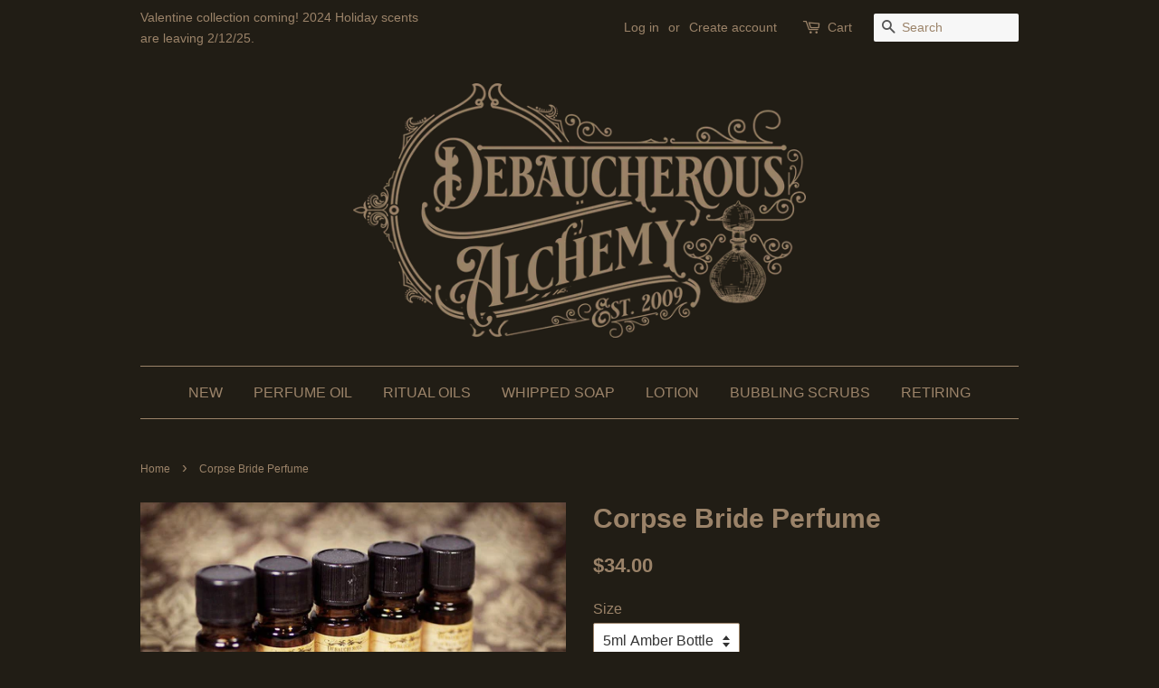

--- FILE ---
content_type: text/html; charset=utf-8
request_url: https://www.debaucherousalchemy.com/en-au/products/corpse-bride-perfume
body_size: 15838
content:
<!doctype html>
<!--[if lt IE 7]><html class="no-js lt-ie9 lt-ie8 lt-ie7" lang="en"> <![endif]-->
<!--[if IE 7]><html class="no-js lt-ie9 lt-ie8" lang="en"> <![endif]-->
<!--[if IE 8]><html class="no-js lt-ie9" lang="en"> <![endif]-->
<!--[if IE 9 ]><html class="ie9 no-js"> <![endif]-->
<!--[if (gt IE 9)|!(IE)]><!--> <html class="no-js"> <!--<![endif]-->
<head>

  <!-- Basic page needs ================================================== -->
  <meta charset="utf-8">
  <meta http-equiv="X-UA-Compatible" content="IE=edge,chrome=1">

  
  <link rel="shortcut icon" href="//www.debaucherousalchemy.com/cdn/shop/files/DAFAV500_32x32.png?v=1668899115" type="image/png" />
  

  <!-- Title and description ================================================== -->
  <title>
  Corpse Bride Perfume &ndash; Debaucherous Alchemy LLC
  </title>

  
  <meta name="description" content="corpse, bride, coconut, red wine, sandalwood, violet, perfume, debauchery, debaucherous, debaucherous bath etsy, etsy, perfume, perfume oil, debauchery">
  

  <!-- Social meta ================================================== -->
  

  <meta property="og:type" content="product">
  <meta property="og:title" content="Corpse Bride Perfume">
  <meta property="og:url" content="https://www.debaucherousalchemy.com/en-au/products/corpse-bride-perfume">
  
  <meta property="og:image" content="http://www.debaucherousalchemy.com/cdn/shop/files/corpse-bride-perfume-812294_grande.jpg?v=1717287721">
  <meta property="og:image:secure_url" content="https://www.debaucherousalchemy.com/cdn/shop/files/corpse-bride-perfume-812294_grande.jpg?v=1717287721">
  
  <meta property="og:price:amount" content="34.00">
  <meta property="og:price:currency" content="USD">


  <meta property="og:description" content="corpse, bride, coconut, red wine, sandalwood, violet, perfume, debauchery, debaucherous, debaucherous bath etsy, etsy, perfume, perfume oil, debauchery">

<meta property="og:site_name" content="Debaucherous Alchemy LLC">


  <meta name="twitter:card" content="summary">



  <meta name="twitter:title" content="Corpse Bride Perfume">
  <meta name="twitter:description" content=" 
Scent:
Sweet violet petals, dustings of sultry sandalwood, spilled red wine and shavings of coconut.
 
 
Ingredients:
Coconut oil, rice bran oil and jojoba oil.">



  <!-- Helpers ================================================== -->
  <link rel="canonical" href="https://www.debaucherousalchemy.com/en-au/products/corpse-bride-perfume">
  <meta name="viewport" content="width=device-width,initial-scale=1">
  <meta name="theme-color" content="#9b8369">

  <!-- CSS ================================================== -->
  <link href="//www.debaucherousalchemy.com/cdn/shop/t/11/assets/timber.scss.css?v=7945452515275050051717287543" rel="stylesheet" type="text/css" media="all" />
  <link href="//www.debaucherousalchemy.com/cdn/shop/t/11/assets/theme.scss.css?v=2019456440012456151717287543" rel="stylesheet" type="text/css" media="all" />

  




  <script>
    window.theme = window.theme || {};

    var theme = {
      strings: {
        zoomClose: "Close (Esc)",
        zoomPrev: "Previous (Left arrow key)",
        zoomNext: "Next (Right arrow key)",
        addressError: "Error looking up that address",
        addressNoResults: "No results for that address",
        addressQueryLimit: "You have exceeded the Google API usage limit. Consider upgrading to a \u003ca href=\"https:\/\/developers.google.com\/maps\/premium\/usage-limits\"\u003ePremium Plan\u003c\/a\u003e.",
        authError: "There was a problem authenticating your Google Maps API Key."
      },
      settings: {
        // Adding some settings to allow the editor to update correctly when they are changed
        themeBgImage: false,
        customBgImage: '',
        enableWideLayout: false,
        typeAccentTransform: true,
        typeAccentSpacing: false,
        baseFontSize: '16px',
        headerBaseFontSize: '30px',
        accentFontSize: '16px'
      },
      variables: {
        mediaQueryMedium: 'screen and (max-width: 768px)',
        bpSmall: false
      },
      moneyFormat: "${{amount}}"
    }

    document.documentElement.className = document.documentElement.className.replace('no-js', 'supports-js');
  </script>

  <!-- Header hook for plugins ================================================== -->
  <script>window.performance && window.performance.mark && window.performance.mark('shopify.content_for_header.start');</script><meta name="google-site-verification" content="6y-yJcVOnd4fzLH5ToxQIGvvRy6XLHTwmW2-XEhndiQ">
<meta id="shopify-digital-wallet" name="shopify-digital-wallet" content="/2745507/digital_wallets/dialog">
<meta name="shopify-checkout-api-token" content="8d5806a075914bbdd5f7268961a069cb">
<meta id="in-context-paypal-metadata" data-shop-id="2745507" data-venmo-supported="true" data-environment="production" data-locale="en_US" data-paypal-v4="true" data-currency="AUD">
<link rel="alternate" hreflang="x-default" href="https://www.debaucherousalchemy.com/products/corpse-bride-perfume">
<link rel="alternate" hreflang="en" href="https://www.debaucherousalchemy.com/products/corpse-bride-perfume">
<link rel="alternate" hreflang="en-AU" href="https://www.debaucherousalchemy.com/en-au/products/corpse-bride-perfume">
<link rel="alternate" hreflang="en-GB" href="https://www.debaucherousalchemy.com/en-gb/products/corpse-bride-perfume">
<link rel="alternate" type="application/json+oembed" href="https://www.debaucherousalchemy.com/en-au/products/corpse-bride-perfume.oembed">
<script async="async" src="/checkouts/internal/preloads.js?locale=en-AU"></script>
<link rel="preconnect" href="https://shop.app" crossorigin="anonymous">
<script async="async" src="https://shop.app/checkouts/internal/preloads.js?locale=en-AU&shop_id=2745507" crossorigin="anonymous"></script>
<script id="apple-pay-shop-capabilities" type="application/json">{"shopId":2745507,"countryCode":"US","currencyCode":"AUD","merchantCapabilities":["supports3DS"],"merchantId":"gid:\/\/shopify\/Shop\/2745507","merchantName":"Debaucherous Alchemy LLC","requiredBillingContactFields":["postalAddress","email"],"requiredShippingContactFields":["postalAddress","email"],"shippingType":"shipping","supportedNetworks":["visa","masterCard","amex","discover","elo","jcb"],"total":{"type":"pending","label":"Debaucherous Alchemy LLC","amount":"1.00"},"shopifyPaymentsEnabled":true,"supportsSubscriptions":true}</script>
<script id="shopify-features" type="application/json">{"accessToken":"8d5806a075914bbdd5f7268961a069cb","betas":["rich-media-storefront-analytics"],"domain":"www.debaucherousalchemy.com","predictiveSearch":true,"shopId":2745507,"locale":"en"}</script>
<script>var Shopify = Shopify || {};
Shopify.shop = "debaucherous-bath.myshopify.com";
Shopify.locale = "en";
Shopify.currency = {"active":"AUD","rate":"1.4665329"};
Shopify.country = "AU";
Shopify.theme = {"name":"Copy of Minimal","id":131570073750,"schema_name":"Minimal","schema_version":"3.5.1","theme_store_id":380,"role":"main"};
Shopify.theme.handle = "null";
Shopify.theme.style = {"id":null,"handle":null};
Shopify.cdnHost = "www.debaucherousalchemy.com/cdn";
Shopify.routes = Shopify.routes || {};
Shopify.routes.root = "/en-au/";</script>
<script type="module">!function(o){(o.Shopify=o.Shopify||{}).modules=!0}(window);</script>
<script>!function(o){function n(){var o=[];function n(){o.push(Array.prototype.slice.apply(arguments))}return n.q=o,n}var t=o.Shopify=o.Shopify||{};t.loadFeatures=n(),t.autoloadFeatures=n()}(window);</script>
<script>
  window.ShopifyPay = window.ShopifyPay || {};
  window.ShopifyPay.apiHost = "shop.app\/pay";
  window.ShopifyPay.redirectState = null;
</script>
<script id="shop-js-analytics" type="application/json">{"pageType":"product"}</script>
<script defer="defer" async type="module" src="//www.debaucherousalchemy.com/cdn/shopifycloud/shop-js/modules/v2/client.init-shop-cart-sync_BT-GjEfc.en.esm.js"></script>
<script defer="defer" async type="module" src="//www.debaucherousalchemy.com/cdn/shopifycloud/shop-js/modules/v2/chunk.common_D58fp_Oc.esm.js"></script>
<script defer="defer" async type="module" src="//www.debaucherousalchemy.com/cdn/shopifycloud/shop-js/modules/v2/chunk.modal_xMitdFEc.esm.js"></script>
<script type="module">
  await import("//www.debaucherousalchemy.com/cdn/shopifycloud/shop-js/modules/v2/client.init-shop-cart-sync_BT-GjEfc.en.esm.js");
await import("//www.debaucherousalchemy.com/cdn/shopifycloud/shop-js/modules/v2/chunk.common_D58fp_Oc.esm.js");
await import("//www.debaucherousalchemy.com/cdn/shopifycloud/shop-js/modules/v2/chunk.modal_xMitdFEc.esm.js");

  window.Shopify.SignInWithShop?.initShopCartSync?.({"fedCMEnabled":true,"windoidEnabled":true});

</script>
<script>
  window.Shopify = window.Shopify || {};
  if (!window.Shopify.featureAssets) window.Shopify.featureAssets = {};
  window.Shopify.featureAssets['shop-js'] = {"shop-cart-sync":["modules/v2/client.shop-cart-sync_DZOKe7Ll.en.esm.js","modules/v2/chunk.common_D58fp_Oc.esm.js","modules/v2/chunk.modal_xMitdFEc.esm.js"],"init-fed-cm":["modules/v2/client.init-fed-cm_B6oLuCjv.en.esm.js","modules/v2/chunk.common_D58fp_Oc.esm.js","modules/v2/chunk.modal_xMitdFEc.esm.js"],"shop-cash-offers":["modules/v2/client.shop-cash-offers_D2sdYoxE.en.esm.js","modules/v2/chunk.common_D58fp_Oc.esm.js","modules/v2/chunk.modal_xMitdFEc.esm.js"],"shop-login-button":["modules/v2/client.shop-login-button_QeVjl5Y3.en.esm.js","modules/v2/chunk.common_D58fp_Oc.esm.js","modules/v2/chunk.modal_xMitdFEc.esm.js"],"pay-button":["modules/v2/client.pay-button_DXTOsIq6.en.esm.js","modules/v2/chunk.common_D58fp_Oc.esm.js","modules/v2/chunk.modal_xMitdFEc.esm.js"],"shop-button":["modules/v2/client.shop-button_DQZHx9pm.en.esm.js","modules/v2/chunk.common_D58fp_Oc.esm.js","modules/v2/chunk.modal_xMitdFEc.esm.js"],"avatar":["modules/v2/client.avatar_BTnouDA3.en.esm.js"],"init-windoid":["modules/v2/client.init-windoid_CR1B-cfM.en.esm.js","modules/v2/chunk.common_D58fp_Oc.esm.js","modules/v2/chunk.modal_xMitdFEc.esm.js"],"init-shop-for-new-customer-accounts":["modules/v2/client.init-shop-for-new-customer-accounts_C_vY_xzh.en.esm.js","modules/v2/client.shop-login-button_QeVjl5Y3.en.esm.js","modules/v2/chunk.common_D58fp_Oc.esm.js","modules/v2/chunk.modal_xMitdFEc.esm.js"],"init-shop-email-lookup-coordinator":["modules/v2/client.init-shop-email-lookup-coordinator_BI7n9ZSv.en.esm.js","modules/v2/chunk.common_D58fp_Oc.esm.js","modules/v2/chunk.modal_xMitdFEc.esm.js"],"init-shop-cart-sync":["modules/v2/client.init-shop-cart-sync_BT-GjEfc.en.esm.js","modules/v2/chunk.common_D58fp_Oc.esm.js","modules/v2/chunk.modal_xMitdFEc.esm.js"],"shop-toast-manager":["modules/v2/client.shop-toast-manager_DiYdP3xc.en.esm.js","modules/v2/chunk.common_D58fp_Oc.esm.js","modules/v2/chunk.modal_xMitdFEc.esm.js"],"init-customer-accounts":["modules/v2/client.init-customer-accounts_D9ZNqS-Q.en.esm.js","modules/v2/client.shop-login-button_QeVjl5Y3.en.esm.js","modules/v2/chunk.common_D58fp_Oc.esm.js","modules/v2/chunk.modal_xMitdFEc.esm.js"],"init-customer-accounts-sign-up":["modules/v2/client.init-customer-accounts-sign-up_iGw4briv.en.esm.js","modules/v2/client.shop-login-button_QeVjl5Y3.en.esm.js","modules/v2/chunk.common_D58fp_Oc.esm.js","modules/v2/chunk.modal_xMitdFEc.esm.js"],"shop-follow-button":["modules/v2/client.shop-follow-button_CqMgW2wH.en.esm.js","modules/v2/chunk.common_D58fp_Oc.esm.js","modules/v2/chunk.modal_xMitdFEc.esm.js"],"checkout-modal":["modules/v2/client.checkout-modal_xHeaAweL.en.esm.js","modules/v2/chunk.common_D58fp_Oc.esm.js","modules/v2/chunk.modal_xMitdFEc.esm.js"],"shop-login":["modules/v2/client.shop-login_D91U-Q7h.en.esm.js","modules/v2/chunk.common_D58fp_Oc.esm.js","modules/v2/chunk.modal_xMitdFEc.esm.js"],"lead-capture":["modules/v2/client.lead-capture_BJmE1dJe.en.esm.js","modules/v2/chunk.common_D58fp_Oc.esm.js","modules/v2/chunk.modal_xMitdFEc.esm.js"],"payment-terms":["modules/v2/client.payment-terms_Ci9AEqFq.en.esm.js","modules/v2/chunk.common_D58fp_Oc.esm.js","modules/v2/chunk.modal_xMitdFEc.esm.js"]};
</script>
<script>(function() {
  var isLoaded = false;
  function asyncLoad() {
    if (isLoaded) return;
    isLoaded = true;
    var urls = ["https:\/\/cdn.shopify.com\/s\/files\/1\/2014\/3763\/t\/1\/assets\/restocked_alerts_2745507.js?v=1575337659\u0026shop=debaucherous-bath.myshopify.com","https:\/\/static-us.afterpay.com\/shopify\/afterpay-attract\/afterpay-attract-widget.js?shop=debaucherous-bath.myshopify.com","https:\/\/cdncozyantitheft.addons.business\/js\/script_tags\/debaucherous-bath\/XuMCe4CKn20hsMk3SWDFwT9UuUxnbYb7.js?shop=debaucherous-bath.myshopify.com","https:\/\/d18eg7dreypte5.cloudfront.net\/browse-abandonment\/smsbump_timer.js?shop=debaucherous-bath.myshopify.com","https:\/\/cdn-spurit.com\/all-apps\/checker.js?shop=debaucherous-bath.myshopify.com","https:\/\/cdn-spurit.com\/all-apps\/thank-you-pao-page.js?shop=debaucherous-bath.myshopify.com"];
    for (var i = 0; i < urls.length; i++) {
      var s = document.createElement('script');
      s.type = 'text/javascript';
      s.async = true;
      s.src = urls[i];
      var x = document.getElementsByTagName('script')[0];
      x.parentNode.insertBefore(s, x);
    }
  };
  if(window.attachEvent) {
    window.attachEvent('onload', asyncLoad);
  } else {
    window.addEventListener('load', asyncLoad, false);
  }
})();</script>
<script id="__st">var __st={"a":2745507,"offset":-28800,"reqid":"ef1b53c4-cb62-4043-a369-90f4c91ef011-1769431042","pageurl":"www.debaucherousalchemy.com\/en-au\/products\/corpse-bride-perfume","u":"45a1eef0d4ef","p":"product","rtyp":"product","rid":4704486340};</script>
<script>window.ShopifyPaypalV4VisibilityTracking = true;</script>
<script id="captcha-bootstrap">!function(){'use strict';const t='contact',e='account',n='new_comment',o=[[t,t],['blogs',n],['comments',n],[t,'customer']],c=[[e,'customer_login'],[e,'guest_login'],[e,'recover_customer_password'],[e,'create_customer']],r=t=>t.map((([t,e])=>`form[action*='/${t}']:not([data-nocaptcha='true']) input[name='form_type'][value='${e}']`)).join(','),a=t=>()=>t?[...document.querySelectorAll(t)].map((t=>t.form)):[];function s(){const t=[...o],e=r(t);return a(e)}const i='password',u='form_key',d=['recaptcha-v3-token','g-recaptcha-response','h-captcha-response',i],f=()=>{try{return window.sessionStorage}catch{return}},m='__shopify_v',_=t=>t.elements[u];function p(t,e,n=!1){try{const o=window.sessionStorage,c=JSON.parse(o.getItem(e)),{data:r}=function(t){const{data:e,action:n}=t;return t[m]||n?{data:e,action:n}:{data:t,action:n}}(c);for(const[e,n]of Object.entries(r))t.elements[e]&&(t.elements[e].value=n);n&&o.removeItem(e)}catch(o){console.error('form repopulation failed',{error:o})}}const l='form_type',E='cptcha';function T(t){t.dataset[E]=!0}const w=window,h=w.document,L='Shopify',v='ce_forms',y='captcha';let A=!1;((t,e)=>{const n=(g='f06e6c50-85a8-45c8-87d0-21a2b65856fe',I='https://cdn.shopify.com/shopifycloud/storefront-forms-hcaptcha/ce_storefront_forms_captcha_hcaptcha.v1.5.2.iife.js',D={infoText:'Protected by hCaptcha',privacyText:'Privacy',termsText:'Terms'},(t,e,n)=>{const o=w[L][v],c=o.bindForm;if(c)return c(t,g,e,D).then(n);var r;o.q.push([[t,g,e,D],n]),r=I,A||(h.body.append(Object.assign(h.createElement('script'),{id:'captcha-provider',async:!0,src:r})),A=!0)});var g,I,D;w[L]=w[L]||{},w[L][v]=w[L][v]||{},w[L][v].q=[],w[L][y]=w[L][y]||{},w[L][y].protect=function(t,e){n(t,void 0,e),T(t)},Object.freeze(w[L][y]),function(t,e,n,w,h,L){const[v,y,A,g]=function(t,e,n){const i=e?o:[],u=t?c:[],d=[...i,...u],f=r(d),m=r(i),_=r(d.filter((([t,e])=>n.includes(e))));return[a(f),a(m),a(_),s()]}(w,h,L),I=t=>{const e=t.target;return e instanceof HTMLFormElement?e:e&&e.form},D=t=>v().includes(t);t.addEventListener('submit',(t=>{const e=I(t);if(!e)return;const n=D(e)&&!e.dataset.hcaptchaBound&&!e.dataset.recaptchaBound,o=_(e),c=g().includes(e)&&(!o||!o.value);(n||c)&&t.preventDefault(),c&&!n&&(function(t){try{if(!f())return;!function(t){const e=f();if(!e)return;const n=_(t);if(!n)return;const o=n.value;o&&e.removeItem(o)}(t);const e=Array.from(Array(32),(()=>Math.random().toString(36)[2])).join('');!function(t,e){_(t)||t.append(Object.assign(document.createElement('input'),{type:'hidden',name:u})),t.elements[u].value=e}(t,e),function(t,e){const n=f();if(!n)return;const o=[...t.querySelectorAll(`input[type='${i}']`)].map((({name:t})=>t)),c=[...d,...o],r={};for(const[a,s]of new FormData(t).entries())c.includes(a)||(r[a]=s);n.setItem(e,JSON.stringify({[m]:1,action:t.action,data:r}))}(t,e)}catch(e){console.error('failed to persist form',e)}}(e),e.submit())}));const S=(t,e)=>{t&&!t.dataset[E]&&(n(t,e.some((e=>e===t))),T(t))};for(const o of['focusin','change'])t.addEventListener(o,(t=>{const e=I(t);D(e)&&S(e,y())}));const B=e.get('form_key'),M=e.get(l),P=B&&M;t.addEventListener('DOMContentLoaded',(()=>{const t=y();if(P)for(const e of t)e.elements[l].value===M&&p(e,B);[...new Set([...A(),...v().filter((t=>'true'===t.dataset.shopifyCaptcha))])].forEach((e=>S(e,t)))}))}(h,new URLSearchParams(w.location.search),n,t,e,['guest_login'])})(!0,!0)}();</script>
<script integrity="sha256-4kQ18oKyAcykRKYeNunJcIwy7WH5gtpwJnB7kiuLZ1E=" data-source-attribution="shopify.loadfeatures" defer="defer" src="//www.debaucherousalchemy.com/cdn/shopifycloud/storefront/assets/storefront/load_feature-a0a9edcb.js" crossorigin="anonymous"></script>
<script crossorigin="anonymous" defer="defer" src="//www.debaucherousalchemy.com/cdn/shopifycloud/storefront/assets/shopify_pay/storefront-65b4c6d7.js?v=20250812"></script>
<script data-source-attribution="shopify.dynamic_checkout.dynamic.init">var Shopify=Shopify||{};Shopify.PaymentButton=Shopify.PaymentButton||{isStorefrontPortableWallets:!0,init:function(){window.Shopify.PaymentButton.init=function(){};var t=document.createElement("script");t.src="https://www.debaucherousalchemy.com/cdn/shopifycloud/portable-wallets/latest/portable-wallets.en.js",t.type="module",document.head.appendChild(t)}};
</script>
<script data-source-attribution="shopify.dynamic_checkout.buyer_consent">
  function portableWalletsHideBuyerConsent(e){var t=document.getElementById("shopify-buyer-consent"),n=document.getElementById("shopify-subscription-policy-button");t&&n&&(t.classList.add("hidden"),t.setAttribute("aria-hidden","true"),n.removeEventListener("click",e))}function portableWalletsShowBuyerConsent(e){var t=document.getElementById("shopify-buyer-consent"),n=document.getElementById("shopify-subscription-policy-button");t&&n&&(t.classList.remove("hidden"),t.removeAttribute("aria-hidden"),n.addEventListener("click",e))}window.Shopify?.PaymentButton&&(window.Shopify.PaymentButton.hideBuyerConsent=portableWalletsHideBuyerConsent,window.Shopify.PaymentButton.showBuyerConsent=portableWalletsShowBuyerConsent);
</script>
<script data-source-attribution="shopify.dynamic_checkout.cart.bootstrap">document.addEventListener("DOMContentLoaded",(function(){function t(){return document.querySelector("shopify-accelerated-checkout-cart, shopify-accelerated-checkout")}if(t())Shopify.PaymentButton.init();else{new MutationObserver((function(e,n){t()&&(Shopify.PaymentButton.init(),n.disconnect())})).observe(document.body,{childList:!0,subtree:!0})}}));
</script>
<link id="shopify-accelerated-checkout-styles" rel="stylesheet" media="screen" href="https://www.debaucherousalchemy.com/cdn/shopifycloud/portable-wallets/latest/accelerated-checkout-backwards-compat.css" crossorigin="anonymous">
<style id="shopify-accelerated-checkout-cart">
        #shopify-buyer-consent {
  margin-top: 1em;
  display: inline-block;
  width: 100%;
}

#shopify-buyer-consent.hidden {
  display: none;
}

#shopify-subscription-policy-button {
  background: none;
  border: none;
  padding: 0;
  text-decoration: underline;
  font-size: inherit;
  cursor: pointer;
}

#shopify-subscription-policy-button::before {
  box-shadow: none;
}

      </style>

<script>window.performance && window.performance.mark && window.performance.mark('shopify.content_for_header.end');</script>

  

<!--[if lt IE 9]>
<script src="//cdnjs.cloudflare.com/ajax/libs/html5shiv/3.7.2/html5shiv.min.js" type="text/javascript"></script>
<link href="//www.debaucherousalchemy.com/cdn/shop/t/11/assets/respond-proxy.html" id="respond-proxy" rel="respond-proxy" />
<link href="//www.debaucherousalchemy.com/search?q=7ef1729a5e407d6c3748f70223c699b6" id="respond-redirect" rel="respond-redirect" />
<script src="//www.debaucherousalchemy.com/search?q=7ef1729a5e407d6c3748f70223c699b6" type="text/javascript"></script>
<![endif]-->


  <script src="//ajax.googleapis.com/ajax/libs/jquery/2.2.3/jquery.min.js" type="text/javascript"></script>

  <!--[if (gt IE 9)|!(IE)]><!--><script src="//www.debaucherousalchemy.com/cdn/shop/t/11/assets/lazysizes.min.js?v=177476512571513845041668195024" async="async"></script><!--<![endif]-->
  <!--[if lte IE 9]><script src="//www.debaucherousalchemy.com/cdn/shop/t/11/assets/lazysizes.min.js?v=177476512571513845041668195024"></script><![endif]-->

  
  

<link href="https://monorail-edge.shopifysvc.com" rel="dns-prefetch">
<script>(function(){if ("sendBeacon" in navigator && "performance" in window) {try {var session_token_from_headers = performance.getEntriesByType('navigation')[0].serverTiming.find(x => x.name == '_s').description;} catch {var session_token_from_headers = undefined;}var session_cookie_matches = document.cookie.match(/_shopify_s=([^;]*)/);var session_token_from_cookie = session_cookie_matches && session_cookie_matches.length === 2 ? session_cookie_matches[1] : "";var session_token = session_token_from_headers || session_token_from_cookie || "";function handle_abandonment_event(e) {var entries = performance.getEntries().filter(function(entry) {return /monorail-edge.shopifysvc.com/.test(entry.name);});if (!window.abandonment_tracked && entries.length === 0) {window.abandonment_tracked = true;var currentMs = Date.now();var navigation_start = performance.timing.navigationStart;var payload = {shop_id: 2745507,url: window.location.href,navigation_start,duration: currentMs - navigation_start,session_token,page_type: "product"};window.navigator.sendBeacon("https://monorail-edge.shopifysvc.com/v1/produce", JSON.stringify({schema_id: "online_store_buyer_site_abandonment/1.1",payload: payload,metadata: {event_created_at_ms: currentMs,event_sent_at_ms: currentMs}}));}}window.addEventListener('pagehide', handle_abandonment_event);}}());</script>
<script id="web-pixels-manager-setup">(function e(e,d,r,n,o){if(void 0===o&&(o={}),!Boolean(null===(a=null===(i=window.Shopify)||void 0===i?void 0:i.analytics)||void 0===a?void 0:a.replayQueue)){var i,a;window.Shopify=window.Shopify||{};var t=window.Shopify;t.analytics=t.analytics||{};var s=t.analytics;s.replayQueue=[],s.publish=function(e,d,r){return s.replayQueue.push([e,d,r]),!0};try{self.performance.mark("wpm:start")}catch(e){}var l=function(){var e={modern:/Edge?\/(1{2}[4-9]|1[2-9]\d|[2-9]\d{2}|\d{4,})\.\d+(\.\d+|)|Firefox\/(1{2}[4-9]|1[2-9]\d|[2-9]\d{2}|\d{4,})\.\d+(\.\d+|)|Chrom(ium|e)\/(9{2}|\d{3,})\.\d+(\.\d+|)|(Maci|X1{2}).+ Version\/(15\.\d+|(1[6-9]|[2-9]\d|\d{3,})\.\d+)([,.]\d+|)( \(\w+\)|)( Mobile\/\w+|) Safari\/|Chrome.+OPR\/(9{2}|\d{3,})\.\d+\.\d+|(CPU[ +]OS|iPhone[ +]OS|CPU[ +]iPhone|CPU IPhone OS|CPU iPad OS)[ +]+(15[._]\d+|(1[6-9]|[2-9]\d|\d{3,})[._]\d+)([._]\d+|)|Android:?[ /-](13[3-9]|1[4-9]\d|[2-9]\d{2}|\d{4,})(\.\d+|)(\.\d+|)|Android.+Firefox\/(13[5-9]|1[4-9]\d|[2-9]\d{2}|\d{4,})\.\d+(\.\d+|)|Android.+Chrom(ium|e)\/(13[3-9]|1[4-9]\d|[2-9]\d{2}|\d{4,})\.\d+(\.\d+|)|SamsungBrowser\/([2-9]\d|\d{3,})\.\d+/,legacy:/Edge?\/(1[6-9]|[2-9]\d|\d{3,})\.\d+(\.\d+|)|Firefox\/(5[4-9]|[6-9]\d|\d{3,})\.\d+(\.\d+|)|Chrom(ium|e)\/(5[1-9]|[6-9]\d|\d{3,})\.\d+(\.\d+|)([\d.]+$|.*Safari\/(?![\d.]+ Edge\/[\d.]+$))|(Maci|X1{2}).+ Version\/(10\.\d+|(1[1-9]|[2-9]\d|\d{3,})\.\d+)([,.]\d+|)( \(\w+\)|)( Mobile\/\w+|) Safari\/|Chrome.+OPR\/(3[89]|[4-9]\d|\d{3,})\.\d+\.\d+|(CPU[ +]OS|iPhone[ +]OS|CPU[ +]iPhone|CPU IPhone OS|CPU iPad OS)[ +]+(10[._]\d+|(1[1-9]|[2-9]\d|\d{3,})[._]\d+)([._]\d+|)|Android:?[ /-](13[3-9]|1[4-9]\d|[2-9]\d{2}|\d{4,})(\.\d+|)(\.\d+|)|Mobile Safari.+OPR\/([89]\d|\d{3,})\.\d+\.\d+|Android.+Firefox\/(13[5-9]|1[4-9]\d|[2-9]\d{2}|\d{4,})\.\d+(\.\d+|)|Android.+Chrom(ium|e)\/(13[3-9]|1[4-9]\d|[2-9]\d{2}|\d{4,})\.\d+(\.\d+|)|Android.+(UC? ?Browser|UCWEB|U3)[ /]?(15\.([5-9]|\d{2,})|(1[6-9]|[2-9]\d|\d{3,})\.\d+)\.\d+|SamsungBrowser\/(5\.\d+|([6-9]|\d{2,})\.\d+)|Android.+MQ{2}Browser\/(14(\.(9|\d{2,})|)|(1[5-9]|[2-9]\d|\d{3,})(\.\d+|))(\.\d+|)|K[Aa][Ii]OS\/(3\.\d+|([4-9]|\d{2,})\.\d+)(\.\d+|)/},d=e.modern,r=e.legacy,n=navigator.userAgent;return n.match(d)?"modern":n.match(r)?"legacy":"unknown"}(),u="modern"===l?"modern":"legacy",c=(null!=n?n:{modern:"",legacy:""})[u],f=function(e){return[e.baseUrl,"/wpm","/b",e.hashVersion,"modern"===e.buildTarget?"m":"l",".js"].join("")}({baseUrl:d,hashVersion:r,buildTarget:u}),m=function(e){var d=e.version,r=e.bundleTarget,n=e.surface,o=e.pageUrl,i=e.monorailEndpoint;return{emit:function(e){var a=e.status,t=e.errorMsg,s=(new Date).getTime(),l=JSON.stringify({metadata:{event_sent_at_ms:s},events:[{schema_id:"web_pixels_manager_load/3.1",payload:{version:d,bundle_target:r,page_url:o,status:a,surface:n,error_msg:t},metadata:{event_created_at_ms:s}}]});if(!i)return console&&console.warn&&console.warn("[Web Pixels Manager] No Monorail endpoint provided, skipping logging."),!1;try{return self.navigator.sendBeacon.bind(self.navigator)(i,l)}catch(e){}var u=new XMLHttpRequest;try{return u.open("POST",i,!0),u.setRequestHeader("Content-Type","text/plain"),u.send(l),!0}catch(e){return console&&console.warn&&console.warn("[Web Pixels Manager] Got an unhandled error while logging to Monorail."),!1}}}}({version:r,bundleTarget:l,surface:e.surface,pageUrl:self.location.href,monorailEndpoint:e.monorailEndpoint});try{o.browserTarget=l,function(e){var d=e.src,r=e.async,n=void 0===r||r,o=e.onload,i=e.onerror,a=e.sri,t=e.scriptDataAttributes,s=void 0===t?{}:t,l=document.createElement("script"),u=document.querySelector("head"),c=document.querySelector("body");if(l.async=n,l.src=d,a&&(l.integrity=a,l.crossOrigin="anonymous"),s)for(var f in s)if(Object.prototype.hasOwnProperty.call(s,f))try{l.dataset[f]=s[f]}catch(e){}if(o&&l.addEventListener("load",o),i&&l.addEventListener("error",i),u)u.appendChild(l);else{if(!c)throw new Error("Did not find a head or body element to append the script");c.appendChild(l)}}({src:f,async:!0,onload:function(){if(!function(){var e,d;return Boolean(null===(d=null===(e=window.Shopify)||void 0===e?void 0:e.analytics)||void 0===d?void 0:d.initialized)}()){var d=window.webPixelsManager.init(e)||void 0;if(d){var r=window.Shopify.analytics;r.replayQueue.forEach((function(e){var r=e[0],n=e[1],o=e[2];d.publishCustomEvent(r,n,o)})),r.replayQueue=[],r.publish=d.publishCustomEvent,r.visitor=d.visitor,r.initialized=!0}}},onerror:function(){return m.emit({status:"failed",errorMsg:"".concat(f," has failed to load")})},sri:function(e){var d=/^sha384-[A-Za-z0-9+/=]+$/;return"string"==typeof e&&d.test(e)}(c)?c:"",scriptDataAttributes:o}),m.emit({status:"loading"})}catch(e){m.emit({status:"failed",errorMsg:(null==e?void 0:e.message)||"Unknown error"})}}})({shopId: 2745507,storefrontBaseUrl: "https://www.debaucherousalchemy.com",extensionsBaseUrl: "https://extensions.shopifycdn.com/cdn/shopifycloud/web-pixels-manager",monorailEndpoint: "https://monorail-edge.shopifysvc.com/unstable/produce_batch",surface: "storefront-renderer",enabledBetaFlags: ["2dca8a86"],webPixelsConfigList: [{"id":"709689494","configuration":"{\"store\":\"debaucherous-bath.myshopify.com\"}","eventPayloadVersion":"v1","runtimeContext":"STRICT","scriptVersion":"8450b52b59e80bfb2255f1e069ee1acd","type":"APP","apiClientId":740217,"privacyPurposes":["ANALYTICS","MARKETING","SALE_OF_DATA"],"dataSharingAdjustments":{"protectedCustomerApprovalScopes":["read_customer_address","read_customer_email","read_customer_name","read_customer_personal_data","read_customer_phone"]}},{"id":"599621782","configuration":"{\"config\":\"{\\\"pixel_id\\\":\\\"GT-NNMVC79\\\",\\\"target_country\\\":\\\"US\\\",\\\"gtag_events\\\":[{\\\"type\\\":\\\"purchase\\\",\\\"action_label\\\":\\\"MC-ERHF76VFL2\\\"},{\\\"type\\\":\\\"page_view\\\",\\\"action_label\\\":\\\"MC-ERHF76VFL2\\\"},{\\\"type\\\":\\\"view_item\\\",\\\"action_label\\\":\\\"MC-ERHF76VFL2\\\"}],\\\"enable_monitoring_mode\\\":false}\"}","eventPayloadVersion":"v1","runtimeContext":"OPEN","scriptVersion":"b2a88bafab3e21179ed38636efcd8a93","type":"APP","apiClientId":1780363,"privacyPurposes":[],"dataSharingAdjustments":{"protectedCustomerApprovalScopes":["read_customer_address","read_customer_email","read_customer_name","read_customer_personal_data","read_customer_phone"]}},{"id":"65863830","eventPayloadVersion":"v1","runtimeContext":"LAX","scriptVersion":"1","type":"CUSTOM","privacyPurposes":["MARKETING"],"name":"Meta pixel (migrated)"},{"id":"109805718","eventPayloadVersion":"v1","runtimeContext":"LAX","scriptVersion":"1","type":"CUSTOM","privacyPurposes":["ANALYTICS"],"name":"Google Analytics tag (migrated)"},{"id":"shopify-app-pixel","configuration":"{}","eventPayloadVersion":"v1","runtimeContext":"STRICT","scriptVersion":"0450","apiClientId":"shopify-pixel","type":"APP","privacyPurposes":["ANALYTICS","MARKETING"]},{"id":"shopify-custom-pixel","eventPayloadVersion":"v1","runtimeContext":"LAX","scriptVersion":"0450","apiClientId":"shopify-pixel","type":"CUSTOM","privacyPurposes":["ANALYTICS","MARKETING"]}],isMerchantRequest: false,initData: {"shop":{"name":"Debaucherous Alchemy LLC","paymentSettings":{"currencyCode":"USD"},"myshopifyDomain":"debaucherous-bath.myshopify.com","countryCode":"US","storefrontUrl":"https:\/\/www.debaucherousalchemy.com\/en-au"},"customer":null,"cart":null,"checkout":null,"productVariants":[{"price":{"amount":34.0,"currencyCode":"AUD"},"product":{"title":"Corpse Bride Perfume","vendor":"Debaucherous Bath","id":"4704486340","untranslatedTitle":"Corpse Bride Perfume","url":"\/en-au\/products\/corpse-bride-perfume","type":"Perfume"},"id":"17385001860","image":{"src":"\/\/www.debaucherousalchemy.com\/cdn\/shop\/files\/corpse-bride-perfume-812294.jpg?v=1717287721"},"sku":"CORPSEPRF","title":"5ml Amber Bottle","untranslatedTitle":"5ml Amber Bottle"}],"purchasingCompany":null},},"https://www.debaucherousalchemy.com/cdn","fcfee988w5aeb613cpc8e4bc33m6693e112",{"modern":"","legacy":""},{"shopId":"2745507","storefrontBaseUrl":"https:\/\/www.debaucherousalchemy.com","extensionBaseUrl":"https:\/\/extensions.shopifycdn.com\/cdn\/shopifycloud\/web-pixels-manager","surface":"storefront-renderer","enabledBetaFlags":"[\"2dca8a86\"]","isMerchantRequest":"false","hashVersion":"fcfee988w5aeb613cpc8e4bc33m6693e112","publish":"custom","events":"[[\"page_viewed\",{}],[\"product_viewed\",{\"productVariant\":{\"price\":{\"amount\":34.0,\"currencyCode\":\"AUD\"},\"product\":{\"title\":\"Corpse Bride Perfume\",\"vendor\":\"Debaucherous Bath\",\"id\":\"4704486340\",\"untranslatedTitle\":\"Corpse Bride Perfume\",\"url\":\"\/en-au\/products\/corpse-bride-perfume\",\"type\":\"Perfume\"},\"id\":\"17385001860\",\"image\":{\"src\":\"\/\/www.debaucherousalchemy.com\/cdn\/shop\/files\/corpse-bride-perfume-812294.jpg?v=1717287721\"},\"sku\":\"CORPSEPRF\",\"title\":\"5ml Amber Bottle\",\"untranslatedTitle\":\"5ml Amber Bottle\"}}]]"});</script><script>
  window.ShopifyAnalytics = window.ShopifyAnalytics || {};
  window.ShopifyAnalytics.meta = window.ShopifyAnalytics.meta || {};
  window.ShopifyAnalytics.meta.currency = 'AUD';
  var meta = {"product":{"id":4704486340,"gid":"gid:\/\/shopify\/Product\/4704486340","vendor":"Debaucherous Bath","type":"Perfume","handle":"corpse-bride-perfume","variants":[{"id":17385001860,"price":3400,"name":"Corpse Bride Perfume - 5ml Amber Bottle","public_title":"5ml Amber Bottle","sku":"CORPSEPRF"}],"remote":false},"page":{"pageType":"product","resourceType":"product","resourceId":4704486340,"requestId":"ef1b53c4-cb62-4043-a369-90f4c91ef011-1769431042"}};
  for (var attr in meta) {
    window.ShopifyAnalytics.meta[attr] = meta[attr];
  }
</script>
<script class="analytics">
  (function () {
    var customDocumentWrite = function(content) {
      var jquery = null;

      if (window.jQuery) {
        jquery = window.jQuery;
      } else if (window.Checkout && window.Checkout.$) {
        jquery = window.Checkout.$;
      }

      if (jquery) {
        jquery('body').append(content);
      }
    };

    var hasLoggedConversion = function(token) {
      if (token) {
        return document.cookie.indexOf('loggedConversion=' + token) !== -1;
      }
      return false;
    }

    var setCookieIfConversion = function(token) {
      if (token) {
        var twoMonthsFromNow = new Date(Date.now());
        twoMonthsFromNow.setMonth(twoMonthsFromNow.getMonth() + 2);

        document.cookie = 'loggedConversion=' + token + '; expires=' + twoMonthsFromNow;
      }
    }

    var trekkie = window.ShopifyAnalytics.lib = window.trekkie = window.trekkie || [];
    if (trekkie.integrations) {
      return;
    }
    trekkie.methods = [
      'identify',
      'page',
      'ready',
      'track',
      'trackForm',
      'trackLink'
    ];
    trekkie.factory = function(method) {
      return function() {
        var args = Array.prototype.slice.call(arguments);
        args.unshift(method);
        trekkie.push(args);
        return trekkie;
      };
    };
    for (var i = 0; i < trekkie.methods.length; i++) {
      var key = trekkie.methods[i];
      trekkie[key] = trekkie.factory(key);
    }
    trekkie.load = function(config) {
      trekkie.config = config || {};
      trekkie.config.initialDocumentCookie = document.cookie;
      var first = document.getElementsByTagName('script')[0];
      var script = document.createElement('script');
      script.type = 'text/javascript';
      script.onerror = function(e) {
        var scriptFallback = document.createElement('script');
        scriptFallback.type = 'text/javascript';
        scriptFallback.onerror = function(error) {
                var Monorail = {
      produce: function produce(monorailDomain, schemaId, payload) {
        var currentMs = new Date().getTime();
        var event = {
          schema_id: schemaId,
          payload: payload,
          metadata: {
            event_created_at_ms: currentMs,
            event_sent_at_ms: currentMs
          }
        };
        return Monorail.sendRequest("https://" + monorailDomain + "/v1/produce", JSON.stringify(event));
      },
      sendRequest: function sendRequest(endpointUrl, payload) {
        // Try the sendBeacon API
        if (window && window.navigator && typeof window.navigator.sendBeacon === 'function' && typeof window.Blob === 'function' && !Monorail.isIos12()) {
          var blobData = new window.Blob([payload], {
            type: 'text/plain'
          });

          if (window.navigator.sendBeacon(endpointUrl, blobData)) {
            return true;
          } // sendBeacon was not successful

        } // XHR beacon

        var xhr = new XMLHttpRequest();

        try {
          xhr.open('POST', endpointUrl);
          xhr.setRequestHeader('Content-Type', 'text/plain');
          xhr.send(payload);
        } catch (e) {
          console.log(e);
        }

        return false;
      },
      isIos12: function isIos12() {
        return window.navigator.userAgent.lastIndexOf('iPhone; CPU iPhone OS 12_') !== -1 || window.navigator.userAgent.lastIndexOf('iPad; CPU OS 12_') !== -1;
      }
    };
    Monorail.produce('monorail-edge.shopifysvc.com',
      'trekkie_storefront_load_errors/1.1',
      {shop_id: 2745507,
      theme_id: 131570073750,
      app_name: "storefront",
      context_url: window.location.href,
      source_url: "//www.debaucherousalchemy.com/cdn/s/trekkie.storefront.8d95595f799fbf7e1d32231b9a28fd43b70c67d3.min.js"});

        };
        scriptFallback.async = true;
        scriptFallback.src = '//www.debaucherousalchemy.com/cdn/s/trekkie.storefront.8d95595f799fbf7e1d32231b9a28fd43b70c67d3.min.js';
        first.parentNode.insertBefore(scriptFallback, first);
      };
      script.async = true;
      script.src = '//www.debaucherousalchemy.com/cdn/s/trekkie.storefront.8d95595f799fbf7e1d32231b9a28fd43b70c67d3.min.js';
      first.parentNode.insertBefore(script, first);
    };
    trekkie.load(
      {"Trekkie":{"appName":"storefront","development":false,"defaultAttributes":{"shopId":2745507,"isMerchantRequest":null,"themeId":131570073750,"themeCityHash":"14459901557554113055","contentLanguage":"en","currency":"AUD","eventMetadataId":"b590f7d6-5e5f-4280-a705-c3256716dfcf"},"isServerSideCookieWritingEnabled":true,"monorailRegion":"shop_domain","enabledBetaFlags":["65f19447"]},"Session Attribution":{},"S2S":{"facebookCapiEnabled":false,"source":"trekkie-storefront-renderer","apiClientId":580111}}
    );

    var loaded = false;
    trekkie.ready(function() {
      if (loaded) return;
      loaded = true;

      window.ShopifyAnalytics.lib = window.trekkie;

      var originalDocumentWrite = document.write;
      document.write = customDocumentWrite;
      try { window.ShopifyAnalytics.merchantGoogleAnalytics.call(this); } catch(error) {};
      document.write = originalDocumentWrite;

      window.ShopifyAnalytics.lib.page(null,{"pageType":"product","resourceType":"product","resourceId":4704486340,"requestId":"ef1b53c4-cb62-4043-a369-90f4c91ef011-1769431042","shopifyEmitted":true});

      var match = window.location.pathname.match(/checkouts\/(.+)\/(thank_you|post_purchase)/)
      var token = match? match[1]: undefined;
      if (!hasLoggedConversion(token)) {
        setCookieIfConversion(token);
        window.ShopifyAnalytics.lib.track("Viewed Product",{"currency":"AUD","variantId":17385001860,"productId":4704486340,"productGid":"gid:\/\/shopify\/Product\/4704486340","name":"Corpse Bride Perfume - 5ml Amber Bottle","price":"34.00","sku":"CORPSEPRF","brand":"Debaucherous Bath","variant":"5ml Amber Bottle","category":"Perfume","nonInteraction":true,"remote":false},undefined,undefined,{"shopifyEmitted":true});
      window.ShopifyAnalytics.lib.track("monorail:\/\/trekkie_storefront_viewed_product\/1.1",{"currency":"AUD","variantId":17385001860,"productId":4704486340,"productGid":"gid:\/\/shopify\/Product\/4704486340","name":"Corpse Bride Perfume - 5ml Amber Bottle","price":"34.00","sku":"CORPSEPRF","brand":"Debaucherous Bath","variant":"5ml Amber Bottle","category":"Perfume","nonInteraction":true,"remote":false,"referer":"https:\/\/www.debaucherousalchemy.com\/en-au\/products\/corpse-bride-perfume"});
      }
    });


        var eventsListenerScript = document.createElement('script');
        eventsListenerScript.async = true;
        eventsListenerScript.src = "//www.debaucherousalchemy.com/cdn/shopifycloud/storefront/assets/shop_events_listener-3da45d37.js";
        document.getElementsByTagName('head')[0].appendChild(eventsListenerScript);

})();</script>
  <script>
  if (!window.ga || (window.ga && typeof window.ga !== 'function')) {
    window.ga = function ga() {
      (window.ga.q = window.ga.q || []).push(arguments);
      if (window.Shopify && window.Shopify.analytics && typeof window.Shopify.analytics.publish === 'function') {
        window.Shopify.analytics.publish("ga_stub_called", {}, {sendTo: "google_osp_migration"});
      }
      console.error("Shopify's Google Analytics stub called with:", Array.from(arguments), "\nSee https://help.shopify.com/manual/promoting-marketing/pixels/pixel-migration#google for more information.");
    };
    if (window.Shopify && window.Shopify.analytics && typeof window.Shopify.analytics.publish === 'function') {
      window.Shopify.analytics.publish("ga_stub_initialized", {}, {sendTo: "google_osp_migration"});
    }
  }
</script>
<script
  defer
  src="https://www.debaucherousalchemy.com/cdn/shopifycloud/perf-kit/shopify-perf-kit-3.0.4.min.js"
  data-application="storefront-renderer"
  data-shop-id="2745507"
  data-render-region="gcp-us-east1"
  data-page-type="product"
  data-theme-instance-id="131570073750"
  data-theme-name="Minimal"
  data-theme-version="3.5.1"
  data-monorail-region="shop_domain"
  data-resource-timing-sampling-rate="10"
  data-shs="true"
  data-shs-beacon="true"
  data-shs-export-with-fetch="true"
  data-shs-logs-sample-rate="1"
  data-shs-beacon-endpoint="https://www.debaucherousalchemy.com/api/collect"
></script>
</head>

<body id="corpse-bride-perfume" class="template-product" >

  <div id="shopify-section-header" class="shopify-section"><style>
  .logo__image-wrapper {
    max-width: 500px;
  }
  /*================= If logo is above navigation ================== */
  
    .site-nav {
      
        border-top: 1px solid #9b8369;
        border-bottom: 1px solid #9b8369;
      
      margin-top: 30px;
    }

    
      .logo__image-wrapper {
        margin: 0 auto;
      }
    
  

  /*============ If logo is on the same line as navigation ============ */
  


  
</style>

<div data-section-id="header" data-section-type="header-section">
  <div class="header-bar">
    <div class="wrapper medium-down--hide">
      <div class="post-large--display-table">

        
          <div class="header-bar__left post-large--display-table-cell">

            

            

            
              <div class="header-bar__module header-bar__message">
                
                  <a href="https://debaucherousbath.com/collections/halloween-fall">
                
                  Valentine collection coming! 2024 Holiday scents are leaving 2/12/25.
                
                  </a>
                
              </div>
            

          </div>
        

        <div class="header-bar__right post-large--display-table-cell">

          
            <ul class="header-bar__module header-bar__module--list">
              
                <li>
                  <a href="/en-au/account/login" id="customer_login_link">Log in</a>
                </li>
                <li>or</li>
                <li>
                  <a href="/en-au/account/register" id="customer_register_link">Create account</a>
                </li>
              
            </ul>
          

          <div class="header-bar__module">
            <span class="header-bar__sep" aria-hidden="true"></span>
            <a href="/cart" class="cart-page-link">
              <span class="icon icon-cart header-bar__cart-icon" aria-hidden="true"></span>
            </a>
          </div>

          <div class="header-bar__module">
            <a href="/cart" class="cart-page-link">
              Cart
              <span class="cart-count header-bar__cart-count hidden-count">0</span>
            </a>
          </div>

          
            
              <div class="header-bar__module header-bar__search">
                


  <form action="/search" method="get" class="header-bar__search-form clearfix" role="search">
    
    <button type="submit" class="btn icon-fallback-text header-bar__search-submit">
      <span class="icon icon-search" aria-hidden="true"></span>
      <span class="fallback-text">Search</span>
    </button>
    <input type="search" name="q" value="" aria-label="Search" class="header-bar__search-input" placeholder="Search">
  </form>


              </div>
            
          

        </div>
      </div>
    </div>

    <div class="wrapper post-large--hide announcement-bar--mobile">
      
        
          <a href="https://debaucherousbath.com/collections/halloween-fall">
        
          <span>Valentine collection coming! 2024 Holiday scents are leaving 2/12/25.</span>
        
          </a>
        
      
    </div>

    <div class="wrapper post-large--hide">
      
        <button type="button" class="mobile-nav-trigger" id="MobileNavTrigger" data-menu-state="close">
          <span class="icon icon-hamburger" aria-hidden="true"></span>
          Menu
        </button>
      
      <a href="/cart" class="cart-page-link mobile-cart-page-link">
        <span class="icon icon-cart header-bar__cart-icon" aria-hidden="true"></span>
        Cart <span class="cart-count hidden-count">0</span>
      </a>
    </div>
    <ul id="MobileNav" class="mobile-nav post-large--hide">
  
  
  
  <li class="mobile-nav__link" aria-haspopup="true">
    
      <a href="/en-au/collections/summer" class="mobile-nav">
        New
      </a>
    
  </li>
  
  
  <li class="mobile-nav__link" aria-haspopup="true">
    
      <a href="/en-au/collections/frontpage" class="mobile-nav">
        Perfume Oil
      </a>
    
  </li>
  
  
  <li class="mobile-nav__link" aria-haspopup="true">
    
      <a href="/en-au/collections/ritual-oils" class="mobile-nav">
        Ritual Oils
      </a>
    
  </li>
  
  
  <li class="mobile-nav__link" aria-haspopup="true">
    
      <a href="/en-au/collections/whipped-soap" class="mobile-nav">
        Whipped Soap
      </a>
    
  </li>
  
  
  <li class="mobile-nav__link" aria-haspopup="true">
    
      <a href="/en-au/collections/lotion" class="mobile-nav">
        Lotion
      </a>
    
  </li>
  
  
  <li class="mobile-nav__link" aria-haspopup="true">
    
      <a href="/en-au/collections/bubbling-scrub" class="mobile-nav">
        Bubbling Scrubs
      </a>
    
  </li>
  
  
  <li class="mobile-nav__link" aria-haspopup="true">
    
      <a href="/en-au/collections/retiring" class="mobile-nav">
        Retiring
      </a>
    
  </li>
  

  
    
      <li class="mobile-nav__link">
        <a href="/en-au/account/login" id="customer_login_link">Log in</a>
      </li>
      <li class="mobile-nav__link">
        <a href="/en-au/account/register" id="customer_register_link">Create account</a>
      </li>
    
  
  
  <li class="mobile-nav__link">
    
      <div class="header-bar__module header-bar__search">
        


  <form action="/search" method="get" class="header-bar__search-form clearfix" role="search">
    
    <button type="submit" class="btn icon-fallback-text header-bar__search-submit">
      <span class="icon icon-search" aria-hidden="true"></span>
      <span class="fallback-text">Search</span>
    </button>
    <input type="search" name="q" value="" aria-label="Search" class="header-bar__search-input" placeholder="Search">
  </form>


      </div>
    
  </li>
  
</ul>

  </div>

  <header class="site-header" role="banner">
    <div class="wrapper">

      
        <div class="grid--full">
          <div class="grid__item">
            
              <div class="h1 site-header__logo" itemscope itemtype="http://schema.org/Organization">
            
              
                <noscript>
                  
                  <div class="logo__image-wrapper">
                    <img src="//www.debaucherousalchemy.com/cdn/shop/files/DALOGO2015_40d390d6-f187-419e-b1ef-e9f19257a31b_500x.png?v=1668217543" alt="Debaucherous Alchemy LLC" />
                  </div>
                </noscript>
                <div class="logo__image-wrapper supports-js">
                  <a href="/" itemprop="url" style="padding-top:56.3%;">
                    
                    <img class="logo__image lazyload"
                         src="//www.debaucherousalchemy.com/cdn/shop/files/DALOGO2015_40d390d6-f187-419e-b1ef-e9f19257a31b_300x300.png?v=1668217543"
                         data-src="//www.debaucherousalchemy.com/cdn/shop/files/DALOGO2015_40d390d6-f187-419e-b1ef-e9f19257a31b_{width}x.png?v=1668217543"
                         data-widths="[120, 180, 360, 540, 720, 900, 1080, 1296, 1512, 1728, 1944, 2048]"
                         data-aspectratio="1.7761989342806395"
                         data-sizes="auto"
                         alt="Debaucherous Alchemy LLC"
                         itemprop="logo">
                  </a>
                </div>
              
            
              </div>
            
          </div>
        </div>
        <div class="grid--full medium-down--hide">
          <div class="grid__item">
            
<ul class="site-nav" role="navigation" id="AccessibleNav">
  
    
    
    
      <li >
        <a href="/en-au/collections/summer" class="site-nav__link">New</a>
      </li>
    
  
    
    
    
      <li >
        <a href="/en-au/collections/frontpage" class="site-nav__link">Perfume Oil</a>
      </li>
    
  
    
    
    
      <li >
        <a href="/en-au/collections/ritual-oils" class="site-nav__link">Ritual Oils</a>
      </li>
    
  
    
    
    
      <li >
        <a href="/en-au/collections/whipped-soap" class="site-nav__link">Whipped Soap</a>
      </li>
    
  
    
    
    
      <li >
        <a href="/en-au/collections/lotion" class="site-nav__link">Lotion</a>
      </li>
    
  
    
    
    
      <li >
        <a href="/en-au/collections/bubbling-scrub" class="site-nav__link">Bubbling Scrubs</a>
      </li>
    
  
    
    
    
      <li >
        <a href="/en-au/collections/retiring" class="site-nav__link">Retiring</a>
      </li>
    
  
</ul>

          </div>
        </div>
      

    </div>
  </header>
</div>

</div>

  <main class="wrapper main-content" role="main">
    <div class="grid">
        <div class="grid__item">
          

<div id="shopify-section-product-template" class="shopify-section"><div itemscope itemtype="http://schema.org/Product" id="ProductSection" data-section-id="product-template" data-section-type="product-template" data-image-zoom-type="lightbox" data-related-enabled="true" data-show-extra-tab="false" data-extra-tab-content="" data-enable-history-state="true">

  <meta itemprop="url" content="https://www.debaucherousalchemy.com/en-au/products/corpse-bride-perfume">
  <meta itemprop="image" content="//www.debaucherousalchemy.com/cdn/shop/files/corpse-bride-perfume-812294_grande.jpg?v=1717287721">

  <div class="section-header section-header--breadcrumb">
    

<nav class="breadcrumb" role="navigation" aria-label="breadcrumbs">
  <a href="/" title="Back to the frontpage">Home</a>

  

    
    <span aria-hidden="true" class="breadcrumb__sep">&rsaquo;</span>
    <span>Corpse Bride Perfume</span>

  
</nav>


  </div>

  <div class="product-single">
    <div class="grid product-single__hero">
      <div class="grid__item post-large--one-half">

        

          <div class="product-single__photos">
            

            
              
              
<style>
  

  #ProductImage-36190903664790 {
    max-width: 700px;
    max-height: 466.6666666666667px;
  }
  #ProductImageWrapper-36190903664790 {
    max-width: 700px;
  }
</style>


              <div id="ProductImageWrapper-36190903664790" class="product-single__image-wrapper supports-js zoom-lightbox" data-image-id="36190903664790">
                <div style="padding-top:66.66666666666666%;">
                  <img id="ProductImage-36190903664790"
                       class="product-single__image lazyload"
                       src="//www.debaucherousalchemy.com/cdn/shop/files/corpse-bride-perfume-812294_300x300.jpg?v=1717287721"
                       data-src="//www.debaucherousalchemy.com/cdn/shop/files/corpse-bride-perfume-812294_{width}x.jpg?v=1717287721"
                       data-widths="[180, 370, 540, 740, 900, 1080, 1296, 1512, 1728, 2048]"
                       data-aspectratio="1.5"
                       data-sizes="auto"
                       
                       alt="Corpse Bride Perfume - Debaucherous Alchemy">
                </div>
              </div>
            

            <noscript>
              <img src="//www.debaucherousalchemy.com/cdn/shop/files/corpse-bride-perfume-812294_1024x1024@2x.jpg?v=1717287721" alt="Corpse Bride Perfume - Debaucherous Alchemy">
            </noscript>
          </div>

          

        

        
        <ul class="gallery" class="hidden">
          
          <li data-image-id="36190903664790" class="gallery__item" data-mfp-src="//www.debaucherousalchemy.com/cdn/shop/files/corpse-bride-perfume-812294_1024x1024@2x.jpg?v=1717287721"></li>
          
        </ul>
        

      </div>
      <div class="grid__item post-large--one-half">
        
        <h1 itemprop="name">Corpse Bride Perfume</h1>

        <div itemprop="offers" itemscope itemtype="http://schema.org/Offer">
          

          <meta itemprop="priceCurrency" content="USD">
          <link itemprop="availability" href="http://schema.org/InStock">

          <div class="product-single__prices">
            
              <span id="PriceA11y" class="visually-hidden">Regular price</span>
            
            <span id="ProductPrice" class="product-single__price" itemprop="price" content="34.0">
              $34.00
            </span>

            
          </div>

          <form action="/cart/add" method="post" enctype="multipart/form-data" id="AddToCartForm">
            <select name="id" id="ProductSelect-product-template" class="product-single__variants">
              
                

                  <option  selected="selected"  data-sku="CORPSEPRF" value="17385001860">5ml Amber Bottle - $34.00 AUD</option>

                
              
            </select>

            <div class="product-single__quantity">
              <label for="Quantity">Quantity</label>
              <input type="number" id="Quantity" name="quantity" value="1" min="1" class="quantity-selector">
            </div>

            <button type="submit" name="add" id="AddToCart" class="btn">
              <span id="AddToCartText">Add to Cart</span>
            </button>
          </form>

          
            <div class="product-description rte" itemprop="description">
              

  
    
      <p> </p>
<p><strong>Scent:</strong></p>
<p><span>Sweet violet petals, dustings of sultry sandalwood, spilled red wine and shavings of coconut.</span></p>
<div><span> </span></div>
<p><br> </p>
<p><strong>Ingredients:</strong></p>
<p>Coconut oil, rice bran oil and jojoba oil.<br><br><br><br><br><br><br></p>
    
  


            </div>
          

          
        </div>

      </div>
    </div>
  </div>

  
    






  

</div>


  <script type="application/json" id="ProductJson-product-template">
    {"id":4704486340,"title":"Corpse Bride Perfume","handle":"corpse-bride-perfume","description":"\u003cp\u003e \u003c\/p\u003e\n\u003cp\u003e\u003cstrong\u003eScent:\u003c\/strong\u003e\u003c\/p\u003e\n\u003cp\u003e\u003cspan\u003eSweet violet petals, dustings of sultry sandalwood, spilled red wine and shavings of coconut.\u003c\/span\u003e\u003c\/p\u003e\n\u003cdiv\u003e\u003cspan\u003e \u003c\/span\u003e\u003c\/div\u003e\n\u003cp\u003e\u003cbr\u003e \u003c\/p\u003e\n\u003cp\u003e\u003cstrong\u003eIngredients:\u003c\/strong\u003e\u003c\/p\u003e\n\u003cp\u003eCoconut oil, rice bran oil and jojoba oil.\u003cbr\u003e\u003cbr\u003e\u003cbr\u003e\u003cbr\u003e\u003cbr\u003e\u003cbr\u003e\u003cbr\u003e\u003c\/p\u003e","published_at":"2017-10-01T14:00:34-07:00","created_at":"2016-04-03T21:01:45-07:00","vendor":"Debaucherous Bath","type":"Perfume","tags":["coconut","cologne","parfum","perfume","perfume oil","red wine","roll on","sandalwood","violet","wine"],"price":3400,"price_min":3400,"price_max":3400,"available":true,"price_varies":false,"compare_at_price":null,"compare_at_price_min":0,"compare_at_price_max":0,"compare_at_price_varies":false,"variants":[{"id":17385001860,"title":"5ml Amber Bottle","option1":"5ml Amber Bottle","option2":null,"option3":null,"sku":"CORPSEPRF","requires_shipping":true,"taxable":true,"featured_image":null,"available":true,"name":"Corpse Bride Perfume - 5ml Amber Bottle","public_title":"5ml Amber Bottle","options":["5ml Amber Bottle"],"price":3400,"weight":142,"compare_at_price":null,"inventory_quantity":6,"inventory_management":"shopify","inventory_policy":"deny","barcode":"91801860","requires_selling_plan":false,"selling_plan_allocations":[]}],"images":["\/\/www.debaucherousalchemy.com\/cdn\/shop\/files\/corpse-bride-perfume-812294.jpg?v=1717287721"],"featured_image":"\/\/www.debaucherousalchemy.com\/cdn\/shop\/files\/corpse-bride-perfume-812294.jpg?v=1717287721","options":["Size"],"media":[{"alt":"Corpse Bride Perfume - Debaucherous Alchemy","id":28696488476822,"position":1,"preview_image":{"aspect_ratio":1.5,"height":640,"width":960,"src":"\/\/www.debaucherousalchemy.com\/cdn\/shop\/files\/corpse-bride-perfume-812294.jpg?v=1717287721"},"aspect_ratio":1.5,"height":640,"media_type":"image","src":"\/\/www.debaucherousalchemy.com\/cdn\/shop\/files\/corpse-bride-perfume-812294.jpg?v=1717287721","width":960}],"requires_selling_plan":false,"selling_plan_groups":[],"content":"\u003cp\u003e \u003c\/p\u003e\n\u003cp\u003e\u003cstrong\u003eScent:\u003c\/strong\u003e\u003c\/p\u003e\n\u003cp\u003e\u003cspan\u003eSweet violet petals, dustings of sultry sandalwood, spilled red wine and shavings of coconut.\u003c\/span\u003e\u003c\/p\u003e\n\u003cdiv\u003e\u003cspan\u003e \u003c\/span\u003e\u003c\/div\u003e\n\u003cp\u003e\u003cbr\u003e \u003c\/p\u003e\n\u003cp\u003e\u003cstrong\u003eIngredients:\u003c\/strong\u003e\u003c\/p\u003e\n\u003cp\u003eCoconut oil, rice bran oil and jojoba oil.\u003cbr\u003e\u003cbr\u003e\u003cbr\u003e\u003cbr\u003e\u003cbr\u003e\u003cbr\u003e\u003cbr\u003e\u003c\/p\u003e"}
  </script>



</div>

<script>
  // Override default values of shop.strings for each template.
  // Alternate product templates can change values of
  // add to cart button, sold out, and unavailable states here.
  theme.productStrings = {
    addToCart: "Add to Cart",
    soldOut: "Sold Out",
    unavailable: "Unavailable"
  }
</script>

        </div>
    </div>
  </main>

  <div id="shopify-section-footer" class="shopify-section"><footer class="site-footer small--text-center" role="contentinfo">

<div class="wrapper">

  <div class="grid-uniform">

    

    

    
      
          <div class="grid__item post-large--one-quarter medium--one-half site-footer__links">
            <h3 class="h4"><a href="/blogs/news">Latest News</a></h3>
            
            <p class="h5"><a href="/en-au/blogs/news/restocks" title="">Restocks!</a></p>
            
            
              <p>Mark your calendars! Restocks are coming November 4th.</p>
            
          </div>

        
    
      
          <div class="grid__item post-large--one-quarter medium--one-half">
            
            <h3 class="h4">Information</h3>
            
            <ul class="site-footer__links">
              
                <li><a href="/en-au/pages/about-us">About Us</a></li>
              
                <li><a href="/en-au/blogs/debaucherous-news">Blog</a></li>
              
                <li><a href="/en-au/pages/policies">Policies</a></li>
              
                <li><a href="/en-au/pages/wholesale">Wholesale</a></li>
              
                <li><a href="/en-au/pages/contact-us">Contact Us</a></li>
              
                <li><a href="/en-au/pages/tat">Current TAT</a></li>
              
                <li><a href="/en-au/pages/ccpa-opt-out">Do not sell my personal information</a></li>
              
                <li><a href="/en-au/policies/terms-of-service">Terms of Service</a></li>
              
                <li><a href="/en-au/policies/refund-policy">Refund policy</a></li>
              
            </ul>
          </div>

        
    
      
          <div class="grid__item post-large--one-quarter medium--one-half">
            <h3 class="h4">Follow Us</h3>
              
              <ul class="inline-list social-icons">
  
  
    <li>
      <a class="icon-fallback-text" href="https://www.facebook.com/debaucherous/" title="Debaucherous Alchemy LLC on Facebook">
        <span class="icon icon-facebook" aria-hidden="true"></span>
        <span class="fallback-text">Facebook</span>
      </a>
    </li>
  
  
    <li>
      <a class="icon-fallback-text" href="https://www.pinterest.com/debaucheeb/pins/" title="Debaucherous Alchemy LLC on Pinterest">
        <span class="icon icon-pinterest" aria-hidden="true"></span>
        <span class="fallback-text">Pinterest</span>
      </a>
    </li>
  
  
  
    <li>
      <a class="icon-fallback-text" href="https://www.instagram.com/debaucherousbath/" title="Debaucherous Alchemy LLC on Instagram">
        <span class="icon icon-instagram" aria-hidden="true"></span>
        <span class="fallback-text">Instagram</span>
      </a>
    </li>
  
  
  
  
    <li>
      <a class="icon-fallback-text" href="https://www.youtube.com/channel/UCUD-ZmdRM5p83Y74VqO1o8Q" title="Debaucherous Alchemy LLC on YouTube">
        <span class="icon icon-youtube" aria-hidden="true"></span>
        <span class="fallback-text">YouTube</span>
      </a>
    </li>
  
  
  
    <li>
      <a class="icon-fallback-text" href="https://fancy.com/things/1518864361597176043/Debaucherous-Bath" title="Debaucherous Alchemy LLC on Fancy">
        <span class="icon icon-fancy" aria-hidden="true"></span>
        <span class="fallback-text">Fancy</span>
      </a>
    </li>
  
  
</ul>

          </div>

        
    
      
          <div class="grid__item post-large--one-quarter medium--one-half">
            <h3 class="h4">Newsletter</h3>
            <p>Sign up for the latest news, offers and styles</p>
            <div class="form-vertical small--hide">
  <form method="post" action="/en-au/contact#contact_form" id="contact_form" accept-charset="UTF-8" class="contact-form"><input type="hidden" name="form_type" value="customer" /><input type="hidden" name="utf8" value="✓" />
    
    
      <input type="hidden" name="contact[tags]" value="newsletter">
      <input type="email" value="" placeholder="Your email" name="contact[email]" id="Email" class="input-group-field" aria-label="Your email" autocorrect="off" autocapitalize="off">
      <input type="submit" class="btn" name="subscribe" id="subscribe" value="Subscribe">
    
  </form>
</div>
<div class="form-vertical post-large--hide large--hide medium--hide">
  <form method="post" action="/en-au/contact#contact_form" id="contact_form" accept-charset="UTF-8" class="contact-form"><input type="hidden" name="form_type" value="customer" /><input type="hidden" name="utf8" value="✓" />
    
    
      <input type="hidden" name="contact[tags]" value="newsletter">
      <div class="input-group">
        <input type="email" value="" placeholder="Your email" name="contact[email]" id="Email" class="input-group-field" aria-label="Your email" autocorrect="off" autocapitalize="off">
        <span class="input-group-btn">
          <button type="submit" class="btn" name="commit" id="subscribe">Subscribe</button>
        </span>
      </div>
    
  </form>
</div>

          </div>

      
    
  </div>

  <hr class="hr--small hr--clear">

  <div class="grid">
    <div class="grid__item text-center">
      <p class="site-footer__links">Copyright &copy; 2026, <a href="/" title="">Debaucherous Alchemy LLC</a>. <a target="_blank" rel="nofollow" href="https://www.shopify.com/pos?utm_campaign=poweredby&amp;utm_medium=shopify&amp;utm_source=onlinestore">POS</a> and <a target="_blank" rel="nofollow" href="https://www.shopify.com?utm_campaign=poweredby&amp;utm_medium=shopify&amp;utm_source=onlinestore">Ecommerce by Shopify</a></p>
    </div>
  </div>

  
    
    <div class="grid">
      <div class="grid__item text-center">
        
        <ul class="inline-list payment-icons">
          
            
              <li>
                <span class="icon-fallback-text">
                  <span class="icon icon-american_express" aria-hidden="true"></span>
                  <span class="fallback-text">american express</span>
                </span>
              </li>
            
          
            
              <li>
                <span class="icon-fallback-text">
                  <span class="icon icon-apple_pay" aria-hidden="true"></span>
                  <span class="fallback-text">apple pay</span>
                </span>
              </li>
            
          
            
              <li>
                <span class="icon-fallback-text">
                  <span class="icon icon-discover" aria-hidden="true"></span>
                  <span class="fallback-text">discover</span>
                </span>
              </li>
            
          
            
          
            
              <li>
                <span class="icon-fallback-text">
                  <span class="icon icon-master" aria-hidden="true"></span>
                  <span class="fallback-text">master</span>
                </span>
              </li>
            
          
            
              <li>
                <span class="icon-fallback-text">
                  <span class="icon icon-paypal" aria-hidden="true"></span>
                  <span class="fallback-text">paypal</span>
                </span>
              </li>
            
          
            
          
            
          
            
              <li>
                <span class="icon-fallback-text">
                  <span class="icon icon-visa" aria-hidden="true"></span>
                  <span class="fallback-text">visa</span>
                </span>
              </li>
            
          
        </ul>
      </div>
    </div>
    
  
</div>

</footer>


</div>

  
    <script src="//www.debaucherousalchemy.com/cdn/shopifycloud/storefront/assets/themes_support/option_selection-b017cd28.js" type="text/javascript"></script>
  

  <script src="//www.debaucherousalchemy.com/cdn/shop/t/11/assets/theme.js?v=14258665471596654721668195024" type="text/javascript"></script>


<script>
  var boosterParams = boosterParams || {};
  boosterParams.customer = {};
  boosterParams.product = {"id":4704486340,"title":"Corpse Bride Perfume","handle":"corpse-bride-perfume","description":"\u003cp\u003e \u003c\/p\u003e\n\u003cp\u003e\u003cstrong\u003eScent:\u003c\/strong\u003e\u003c\/p\u003e\n\u003cp\u003e\u003cspan\u003eSweet violet petals, dustings of sultry sandalwood, spilled red wine and shavings of coconut.\u003c\/span\u003e\u003c\/p\u003e\n\u003cdiv\u003e\u003cspan\u003e \u003c\/span\u003e\u003c\/div\u003e\n\u003cp\u003e\u003cbr\u003e \u003c\/p\u003e\n\u003cp\u003e\u003cstrong\u003eIngredients:\u003c\/strong\u003e\u003c\/p\u003e\n\u003cp\u003eCoconut oil, rice bran oil and jojoba oil.\u003cbr\u003e\u003cbr\u003e\u003cbr\u003e\u003cbr\u003e\u003cbr\u003e\u003cbr\u003e\u003cbr\u003e\u003c\/p\u003e","published_at":"2017-10-01T14:00:34-07:00","created_at":"2016-04-03T21:01:45-07:00","vendor":"Debaucherous Bath","type":"Perfume","tags":["coconut","cologne","parfum","perfume","perfume oil","red wine","roll on","sandalwood","violet","wine"],"price":3400,"price_min":3400,"price_max":3400,"available":true,"price_varies":false,"compare_at_price":null,"compare_at_price_min":0,"compare_at_price_max":0,"compare_at_price_varies":false,"variants":[{"id":17385001860,"title":"5ml Amber Bottle","option1":"5ml Amber Bottle","option2":null,"option3":null,"sku":"CORPSEPRF","requires_shipping":true,"taxable":true,"featured_image":null,"available":true,"name":"Corpse Bride Perfume - 5ml Amber Bottle","public_title":"5ml Amber Bottle","options":["5ml Amber Bottle"],"price":3400,"weight":142,"compare_at_price":null,"inventory_quantity":6,"inventory_management":"shopify","inventory_policy":"deny","barcode":"91801860","requires_selling_plan":false,"selling_plan_allocations":[]}],"images":["\/\/www.debaucherousalchemy.com\/cdn\/shop\/files\/corpse-bride-perfume-812294.jpg?v=1717287721"],"featured_image":"\/\/www.debaucherousalchemy.com\/cdn\/shop\/files\/corpse-bride-perfume-812294.jpg?v=1717287721","options":["Size"],"media":[{"alt":"Corpse Bride Perfume - Debaucherous Alchemy","id":28696488476822,"position":1,"preview_image":{"aspect_ratio":1.5,"height":640,"width":960,"src":"\/\/www.debaucherousalchemy.com\/cdn\/shop\/files\/corpse-bride-perfume-812294.jpg?v=1717287721"},"aspect_ratio":1.5,"height":640,"media_type":"image","src":"\/\/www.debaucherousalchemy.com\/cdn\/shop\/files\/corpse-bride-perfume-812294.jpg?v=1717287721","width":960}],"requires_selling_plan":false,"selling_plan_groups":[],"content":"\u003cp\u003e \u003c\/p\u003e\n\u003cp\u003e\u003cstrong\u003eScent:\u003c\/strong\u003e\u003c\/p\u003e\n\u003cp\u003e\u003cspan\u003eSweet violet petals, dustings of sultry sandalwood, spilled red wine and shavings of coconut.\u003c\/span\u003e\u003c\/p\u003e\n\u003cdiv\u003e\u003cspan\u003e \u003c\/span\u003e\u003c\/div\u003e\n\u003cp\u003e\u003cbr\u003e \u003c\/p\u003e\n\u003cp\u003e\u003cstrong\u003eIngredients:\u003c\/strong\u003e\u003c\/p\u003e\n\u003cp\u003eCoconut oil, rice bran oil and jojoba oil.\u003cbr\u003e\u003cbr\u003e\u003cbr\u003e\u003cbr\u003e\u003cbr\u003e\u003cbr\u003e\u003cbr\u003e\u003c\/p\u003e"};
  
</script>



<!-- spurit_uev-added -->
Liquid error (layout/theme line 126): Could not find asset snippets/spurit_uev-theme-snippet.liquid
<!-- /spurit_uev-added -->

</body>
</html>
<!-- Begin Shopify-Afterpay JavaScript Snippet (v1.0.1) -->
<script type="text/javascript">
  // Liquid variables:
  var afterpay_product = {"id":4704486340,"title":"Corpse Bride Perfume","handle":"corpse-bride-perfume","description":"\u003cp\u003e \u003c\/p\u003e\n\u003cp\u003e\u003cstrong\u003eScent:\u003c\/strong\u003e\u003c\/p\u003e\n\u003cp\u003e\u003cspan\u003eSweet violet petals, dustings of sultry sandalwood, spilled red wine and shavings of coconut.\u003c\/span\u003e\u003c\/p\u003e\n\u003cdiv\u003e\u003cspan\u003e \u003c\/span\u003e\u003c\/div\u003e\n\u003cp\u003e\u003cbr\u003e \u003c\/p\u003e\n\u003cp\u003e\u003cstrong\u003eIngredients:\u003c\/strong\u003e\u003c\/p\u003e\n\u003cp\u003eCoconut oil, rice bran oil and jojoba oil.\u003cbr\u003e\u003cbr\u003e\u003cbr\u003e\u003cbr\u003e\u003cbr\u003e\u003cbr\u003e\u003cbr\u003e\u003c\/p\u003e","published_at":"2017-10-01T14:00:34-07:00","created_at":"2016-04-03T21:01:45-07:00","vendor":"Debaucherous Bath","type":"Perfume","tags":["coconut","cologne","parfum","perfume","perfume oil","red wine","roll on","sandalwood","violet","wine"],"price":3400,"price_min":3400,"price_max":3400,"available":true,"price_varies":false,"compare_at_price":null,"compare_at_price_min":0,"compare_at_price_max":0,"compare_at_price_varies":false,"variants":[{"id":17385001860,"title":"5ml Amber Bottle","option1":"5ml Amber Bottle","option2":null,"option3":null,"sku":"CORPSEPRF","requires_shipping":true,"taxable":true,"featured_image":null,"available":true,"name":"Corpse Bride Perfume - 5ml Amber Bottle","public_title":"5ml Amber Bottle","options":["5ml Amber Bottle"],"price":3400,"weight":142,"compare_at_price":null,"inventory_quantity":6,"inventory_management":"shopify","inventory_policy":"deny","barcode":"91801860","requires_selling_plan":false,"selling_plan_allocations":[]}],"images":["\/\/www.debaucherousalchemy.com\/cdn\/shop\/files\/corpse-bride-perfume-812294.jpg?v=1717287721"],"featured_image":"\/\/www.debaucherousalchemy.com\/cdn\/shop\/files\/corpse-bride-perfume-812294.jpg?v=1717287721","options":["Size"],"media":[{"alt":"Corpse Bride Perfume - Debaucherous Alchemy","id":28696488476822,"position":1,"preview_image":{"aspect_ratio":1.5,"height":640,"width":960,"src":"\/\/www.debaucherousalchemy.com\/cdn\/shop\/files\/corpse-bride-perfume-812294.jpg?v=1717287721"},"aspect_ratio":1.5,"height":640,"media_type":"image","src":"\/\/www.debaucherousalchemy.com\/cdn\/shop\/files\/corpse-bride-perfume-812294.jpg?v=1717287721","width":960}],"requires_selling_plan":false,"selling_plan_groups":[],"content":"\u003cp\u003e \u003c\/p\u003e\n\u003cp\u003e\u003cstrong\u003eScent:\u003c\/strong\u003e\u003c\/p\u003e\n\u003cp\u003e\u003cspan\u003eSweet violet petals, dustings of sultry sandalwood, spilled red wine and shavings of coconut.\u003c\/span\u003e\u003c\/p\u003e\n\u003cdiv\u003e\u003cspan\u003e \u003c\/span\u003e\u003c\/div\u003e\n\u003cp\u003e\u003cbr\u003e \u003c\/p\u003e\n\u003cp\u003e\u003cstrong\u003eIngredients:\u003c\/strong\u003e\u003c\/p\u003e\n\u003cp\u003eCoconut oil, rice bran oil and jojoba oil.\u003cbr\u003e\u003cbr\u003e\u003cbr\u003e\u003cbr\u003e\u003cbr\u003e\u003cbr\u003e\u003cbr\u003e\u003c\/p\u003e"};
  var afterpay_product_variant = {"id":17385001860,"title":"5ml Amber Bottle","option1":"5ml Amber Bottle","option2":null,"option3":null,"sku":"CORPSEPRF","requires_shipping":true,"taxable":true,"featured_image":null,"available":true,"name":"Corpse Bride Perfume - 5ml Amber Bottle","public_title":"5ml Amber Bottle","options":["5ml Amber Bottle"],"price":3400,"weight":142,"compare_at_price":null,"inventory_quantity":6,"inventory_management":"shopify","inventory_policy":"deny","barcode":"91801860","requires_selling_plan":false,"selling_plan_allocations":[]};
  var afterpay_cart_total_price = 0;
</script>
<!-- End Shopify-Afterpay JavaScript Snippet (v1.0.1) -->